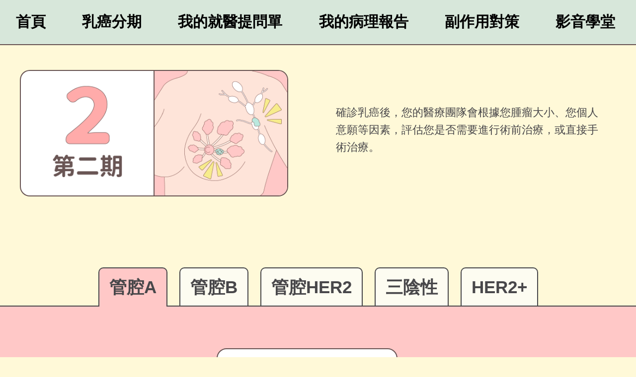

--- FILE ---
content_type: text/html; charset=UTF-8
request_url: https://breastcancer.ecancer.org.tw/stage_2/
body_size: 3514
content:

<!DOCTYPE html>
<html lang="zh-Hant-TW">

<head>
  <meta charset="UTF-8">
    <meta name="viewport" content="width=device-width, initial-scale=1.0">
    <meta http-equiv="X-UA-Compatible" content="ie=edge">
    <link rel="shortcut icon" type="image/x-icon" href="/favicon.png">
    <link rel="stylesheet" href="/css/common.css">
    <link rel="stylesheet" href="/css/style.css">
    <meta name="author" content="財團法人癌症希望基金會" />
    <meta property="og:type" content="website" />
    <meta property="og:image" content="/images/main_view.jpg" />
    <style>
      .medicine a{
        display: block;
        background: #d5e5df;
        border: 3px solid #47464a;
        padding: 25px 15px;
        box-sizing: border-box;
        border-radius: 10px;
        margin: 15px auto;
        font-size: 22px;
        color: #47464a;
        font-weight: bold;
        width: 80%;
      }
      .medicine a:hover{
        background: #ffffff;
      }    
    </style>
  <title>第二期 管腔A｜乳癌攻略</title>
  <meta name="title" content="第二期 管腔A｜乳癌攻略" />
  <meta name="description" content="確診乳癌後，您的醫療團隊會根據您腫瘤大小、您個人意願等因素，評估您是否需要進行術前治療，或直接手術治療。" />
  <meta property="og:title" content="第二期 管腔A｜乳癌攻略" />
  <meta property="og:description" content="確診乳癌後，您的醫療團隊會根據您腫瘤大小、您個人意願等因素，評估您是否需要進行術前治療，或直接手術治療。" />
</head>

<body>
  <div id="navigation">
      <ul>
        <li><a href="/">首頁</a></li>
        <li><a>乳癌分期</a>
          <ul class="sub-menu">
            <li><a href="/stage_0/">原位癌</a></li>
            <li><a href="/stage_1/">第一期</a></li>
            <li><a href="/stage_2/">第二期</a></li>
            <li><a href="/stage_3/">第三期</a></li>
            <li><a href="/stage_4/">第四期</a></li>
          </ul>
        </li>
        <li><a href="/QPL/">我的就醫提問單</a></li>
        <li><a href="/report/">我的病理報告</a></li>
        <li><a href="/side_effect/">副作用對策</a></li>
        <li><a href="/video.html">影音學堂</a></li>
      </ul>
    </div>  <div class="main_con">
    <div class="wrap">
      <div class="main_href">
        <div class="pic">
          <div class="left"><img src="/images/3_1.png" /></div>
          <div class="right"><img src="/images/3_2.png" /></div>
        </div>
        <div class="description">
          <p>確診乳癌後，您的醫療團隊會根據您腫瘤大小、您個人意願等因素，評估您是否需要進行術前治療，或直接手術治療。
          </p>
        </div>
      </div>
    </div>
    <div class="category">
      <div class="wrap">
        <div class="link">
          <a class="active" href="/stage_2/">管腔A</a>
          <a href="/stage_2_2/">管腔B</a>
          <a href="/stage_2_3/">管腔HER2</a>
          <a href="/stage_2_4/">三陰性</a>
          <a href="/stage_2_5/">HER2+</a>
        </div>
      </div>
      <div class="wrap">
        <div class="main_href">
          <div class="pic"><img src="/images/second_class_01.png"></div>
          <div class="description">
            <h3>第二期 管腔A型<div class="voice" data-voice-src="/voice/stage_2-1.mp3"></h3>
            <p>乳癌第二期是指腫瘤２-5公分，或腫瘤小於2公分併1-3顆腋下淋巴結轉移，或腫瘤大於5公分且無腋下淋巴結轉移。</p>
            <p>「管腔A型」，意指：荷爾蒙接受體ER和PR皆為陽性、HER2為陰性、Ki-67指數低。</p>
          </div>
          <div class="other_q">
            <b>何謂HER2？<div class="voice" data-voice-src="/voice/stage_2-2.mp3"></div></b>
            <p>HER2即「第二型人類表皮生長因子受體」。HER2陽性的乳癌生長快速、較容易轉移。不過別擔心，有許多針對HER2陽性腫瘤的標靶藥物可予以治療。</p>
            <b>何謂荷爾蒙受體(ER & PR)？</b>
            <p>
              乳房細胞具有雌激素受體（簡稱ER）或黃體素受體（簡稱PR）。當病人的病理報告呈現乳癌細胞ER或PR陽性時，代表癌細胞可能會因為荷爾蒙刺激更為活躍，會加速成長。在臨床治療上，常利用針對阻斷荷爾蒙路徑的策略，以抑制癌細胞的生長。
            </p>
            <b>何謂Ki-67？</b>
            <p>
              為ㄧ種細胞分裂時產生的蛋白質，通常分裂的速度越快，此蛋白質的數量會越高，代表腫瘤生長的速度越快。在臨床上的意義就是腫瘤較具侵襲性與復發轉移風險。
            </p>
          </div>
        </div>
      </div>
    </div>
    <!-- tabs -->
    <div class="treatment">
      <div class="wrap">
        <h3>治療方式</h3>
        <div class="tab-block">
          <ul class="tabs">
            <li><a>化學治療</a></li>
            <li><a>荷爾蒙治療</a></li>
            <li><a>標靶治療</a></li>
            <li><a>放射線治療</a></li>
          </ul>
        </div>
      </div>
    </div>
    <div class="treatment_con">
      <div class="wrap">
        <div class="tab-block">
          <ul class="contents">
            <li>
              <div class="treatment_list">
                <div class="pic"><img src="/images/treatment_02.png"></div>
                <div class="description">
                  <h4>化學治療<div class="voice" data-voice-src="/voice/stage_2-3.mp3"></h4>
                  <p>化學治療是一種全身性的治療，乃利用化學藥物殺死或抑制腫瘤生長，可以單獨使用或與其他治療方式併用，以殲滅癌腫瘤、降低癌症轉移或復發的風險。</p>
                  </div>
                <div class="medicine">
                  <b>化學治療藥物</b>
                  <a href='https://drug.ecancer.org.tw/23?cancer=4&type=12' target='_blank'>Cyclophosphamide (癌德星, 癌得星) Endoxan</a><a href='https://drug.ecancer.org.tw/45?cancer=4&type=12' target='_blank'>Docetaxel (剋癌易、汰杉、鈦能) Taxotere, Tyxan, Tynen (歐洲紫杉醇)</a><a href='https://drug.ecancer.org.tw/25?cancer=4&type=12' target='_blank'>Doxorubicin (艾黴素) Adriamycin (小紅莓)</a><a href='https://drug.ecancer.org.tw/46?cancer=4&type=12' target='_blank'>Epirubicin (泛艾黴素、益彼欣) Pharmorubicin, Epicin (二代小紅莓)</a><a href='https://drug.ecancer.org.tw/48?cancer=4&type=12' target='_blank'>Fluorouracil (好復) 5-FU</a><a href='https://drug.ecancer.org.tw/50?cancer=4&type=12' target='_blank'>Liposomal Doxorubicin (力得微脂體) Lipo-Dox (微脂體小紅莓)</a><a href='https://drug.ecancer.org.tw/28?cancer=4&type=12' target='_blank'>Methotrexate (盈壽求得, 滅殺除癌錠) MTX (小黃莓)</a><a href='https://drug.ecancer.org.tw/41?cancer=4&type=12' target='_blank'>Paclitaxel (輝克癒蘇、汰癌勝、癌克平) Phyxol, Taxol, Intaxel (太平洋紫杉醇)</a>                </div>
                  <p class="note_medicine">
                    ＊藥物使用的先後順序與健保給付條款有關，請與主治醫師討論；臨床試驗計畫也是您可以與醫師討論的選項。國內臨床試驗必須經過多層審核通過才能執行，且有些試驗用藥已在國外上市，安全性不需過度擔心。</p>
                </div>
            </li>
            <li>
              <div class="treatment_list">
                <div class="pic"><img src="/images/treatment_01.png"></div>
                <div class="description">
                  <h4>荷爾蒙治療<div class="voice" data-voice-src="/voice/stage_2-4.mp3"></h4>
                  <p>
                    荷爾蒙治療，又稱內分泌治療。有些乳癌細胞的生長與女性荷爾蒙有關，所以若能阻斷女性荷爾蒙的作用，便能壓抑乳癌細胞生長。若病人的乳癌細胞對雌激素受體（簡稱ER）或黃體素受體（簡稱PR）呈現陽性反應，表示女性荷爾蒙可能會刺激腫瘤生長，接受荷爾蒙治療可降低復發機會。
                  </p>
                </div>
                <div class="medicine">
                  <b>荷爾蒙藥物</b>
                  <a href='https://drug.ecancer.org.tw/54?cancer=4&type=13' target='_blank'>Anastrozole (安美達錠、安納柔) Arimidex, Anazo</a><a href='https://drug.ecancer.org.tw/55?cancer=4&type=13' target='_blank'>Exemestane (諾曼癌素) Aromasin</a><a href='https://drug.ecancer.org.tw/57?cancer=4&type=13' target='_blank'>Goserelin (諾雷德) Zoladex</a><a href='https://drug.ecancer.org.tw/59?cancer=4&type=13' target='_blank'>Letrozole (復乳納、萊諾妥、利妥柔) Femara, Letrozole, Lovizol</a><a href='https://drug.ecancer.org.tw/58?cancer=4&type=13' target='_blank'>Leuprorelin (柳菩林) Leuplin Depot</a><a href='https://drug.ecancer.org.tw/60?cancer=4&type=13' target='_blank'>Tamoxifen (泰莫西芬, 諾瓦得士) Nolvadex、TAM</a>                </div>
                <p class="note_medicine">
                  ＊藥物使用的先後順序與健保給付條款有關，請與主治醫師討論；臨床試驗計畫也是您可以與醫師討論的選項。國內臨床試驗必須經過多層審核通過才能執行，且有些試驗用藥已在國外上市，安全性不需過度擔心。</p>
              </div>
            </li>
            <li>
              <div class="treatment_list">
                <div class="pic"><img src="/images/treatment_04.png"></div>
                <div class="description">
                  <h4>標靶治療<div class="voice" data-voice-src="/voice/stage_4-21(3).mp3"></h4>
                  <p>標靶治療可阻斷調控腫瘤細胞生長繁殖的蛋白分子或訊息傳遞路徑，來抑制癌細胞生長。標把藥物治療前，部份藥物需先瞭解癌細胞的「基因表現型態」，來評估個人化的藥物選擇。</p>
                </div>
                <div class="medicine">
                  <b>標靶治療藥物</b>
                  <a href='https://drug.ecancer.org.tw/61?cancer=4&type=43' target='_blank'>Abemaciclib (捷癌寧) Verzenio</a><a href='https://drug.ecancer.org.tw/44?cancer=4&type=43' target='_blank'>Olaparib (令癌莎) Lynparza</a>                </div>
                <p class="note_medicine">
                    ＊藥物使用的先後順序與健保給付條款有關，請與主治醫師討論；臨床試驗計畫也是您可以與醫師討論的選項。國內臨床試驗必須經過多層審核通過才能執行，且有些試驗用藥已在國外上市，安全性不需過度擔心。</p>
              </div>
            </li>
            <li>
              <div class="treatment_list">
                <div class="pic"><img src="/images/treatment_03.png"></div>
                <div class="description">
                  <h4>放射線治療<div class="voice" data-voice-src="/voice/stage_2-5.mp3"></h4>
                  <p>放射線治療是利用穿透力強的高能量光子、質子或電子射線，作用於腫瘤部位以消滅癌細胞，可單獨使用或與其他治療併用。目的為殲滅癌細胞、減輕疼痛或緩解腫瘤造成的不適症狀。</p>
                </div>
              </div>
            </li>
          </ul>
          <a href="/side_effect/" class="effect_link">瞭解更多副作用及對策請按此</a>
          <div class="note">
            <p>每位病人的狀況不盡相同，可與您的醫護團隊多加討論，以打造個別化的治療計畫喔！</p>
          </div>
        </div>
      </div>
    </div>
  </div>
  <div id="footer">
      <div class="wrapper">
        <ul>
          <li><a href="/">首頁</a></li>
          <li><a href="/stage_1/">乳癌分期</a></li>
          <li><a href="/QPL/">我的就醫提問單</a></li>
          <li><a href="/report/">我的病理報告</a></li>
          <li><a href="/side_effect/">副作用對策</a></li>
          <li><a href="/video.html">影音學堂</a></li>
        </ul>
        <div class="link">
          <a href="https://www.ecancer.org.tw/" target="_blank"><img src="/images/footer_link01.png" /></a>
          <a href="https://www.bcst.org.tw/bcst_Web/index.aspx" target="_blank"><img src="/images/footer_link02.png" /></a>
          <a href="https://www.breast.org.tw/" target="_blank"><img src="/images/footer_link04.png" /></a>
        </div>
        <div class="copyright">Copyright © <a href="https://www.ecancer.org.tw/" target="_brank" style="color: black;">財團法人癌症希望基金會</a> Designed by <a href="https://chibuapp.com" target="_brank" style="color: black;">奇步應用</a></div>
      </div>
    </div>
    <div id="share">
      <a class="fb_share"><img src="/images/share_icon01.png" /></a>
      <a class="line_share"><img src="/images/share_icon02.png" /></a>
      <a class="copyurl" title="複製網址" href="javascript:;"><img src="/images/share_icon03.png" /></a>
      <a class="gotop"><img src="/images/share_icon04.png" /></a>
    </div>
    <!-- mobile-toggle -->
    <a id="mobile-toggle">
      <hr>
      行動版選單開關</a>  <script src="/js/jquery-3.5.1.min.js"></script>
    <script src="/js/jquery-ui.min.js"></script>
    <script src="/js/script.js?v5"></script></body>

</html>

--- FILE ---
content_type: text/css
request_url: https://breastcancer.ecancer.org.tw/css/common.css
body_size: 1898
content:
@charset "utf-8";

/* common css */
@import url('reset.css');

body {
    font-family: arial, "微軟正黑體";
}

/* navigation */
#navigation {
    width: 100%;
    background: #d7e7da;
    position: relative;
    border-bottom: 2px solid #695554;
    height: 89px;
}

#navigation>ul {
    display: flex;
    flex-direction: row;
    justify-content: space-around;
}

#navigation>ul>li {
    display: flex;
    position: relative;
    box-sizing: border-box;
    flex-direction: row;
    ustify-content: space-between;
    padding: 0 10px 0 0;
}

#navigation>ul>li>a {
    font-size: 30px;
    color: #000000;
    padding: 15px 0;
    position: relative;
    box-sizing: border-box;
    white-space: nowrap;
    font-weight: bold;
    display: flex;
    align-items: center;
}

#navigation>ul>li>a::before {
    content: "";
    width: 65px;
    height: 58px;
    margin: 0 5px 0 0;
    display: inline-block;
}

#navigation>ul>li:nth-child(1)>a::before {
    background: url(../images/nav_icon01.png);
    background-size: 100% auto;
}

#navigation>ul>li:nth-child(2)>a::before {
    background: url(../images/nav_icon02.png);
    background-size: 100% auto;
}

#navigation>ul>li:nth-child(3)>a::before {
    background: url(../images/nav_icon03.png);
    background-size: 100% auto;
}

#navigation>ul>li:nth-child(4)>a::before {
    background: url(../images/nav_icon04.png);
    background-size: 100% auto;
}

#navigation>ul>li:nth-child(5)>a::before {
    background: url(../images/nav_icon05.png);
    background-size: 100% auto;
}

#navigation>ul>li:nth-child(6)>a::before {
    background: url(../images/nav_icon06.png);
    background-size: 100% auto;
}

#navigation>ul>li:hover>a {
    color: #e56b6a;
}

#navigation .sub-menu {
    position: absolute;
    background: #ffffff;
    top: 89px;
    left: 50%;
    margin-left: -100px;
    display: none;
    z-index: 2;
    border: 2px solid #48474a;
}

#navigation .sub-menu li {
    border-bottom: 2px solid #48474a;
}

#navigation .sub-menu li:last-child {
    border-bottom: 0;
}

#navigation .sub-menu li a {
    font-size: 24px;
    font-weight: bold;
    color: #695554;
    line-height: 25px;
    padding: 15px 15px;
    display: block;
    text-align: center;
    white-space: nowrap;
    min-width: 200px;
}

#navigation .sub-menu li:hover {
    background: #ffdbdb;
}

/* mobile */
#mobile {
    position: fixed;
    left: 0;
    top: 0;
    width: 100%;
    height: 100%;
    overflow: auto;
    transition: all .3s;
    z-index: 9;
    transform: translate(-100%, 0px);
}

#mobile.active {
    transform: translate(0px, 0px);
}

#mobile .wrap {
    width: 100%;
    min-height: 100%;
    background: #d7e8db;
    z-index: 4;
    padding: 80px 0 0 0;
    box-sizing: border-box;

}

#mobile.active .wrap {}


#mobile .wrap .navigation {
    display: block;
    overflow: hidden;
}

#mobile .wrap .navigation>ul>li {
    border-bottom: 1px solid #48474a;
}

#mobile .wrap .navigation ul li a {
    font-size: 22px;
    color: #242424;
    line-height: 60px;
    padding: 0 25px 0 65px;
    box-sizing: border-box;
    width: 100%;
    position: relative;
    display: block;
    font-weight: bold;
}

#mobile .wrap .navigation>ul>li>a::before {
    content: "";
    width: 50px;
    height: 37px;
    margin: 0 auto 15px auto;
    position: absolute;
    left: 10px;
    top: 8px;
}

#mobile .wrap .navigation ul li:nth-child(1)>a::before {
    background: url(../images/nav_icon01.png);
    background-size: 100% auto;
}

#mobile .wrap .navigation ul li:nth-child(2)>a::before {
    background: url(../images/nav_icon02.png);
    background-size: 100% auto;
}

#mobile .wrap .navigation ul li:nth-child(3)>a::before {
    background: url(../images/nav_icon03.png);
    background-size: 100% auto;
}

#mobile .wrap .navigation ul li:nth-child(4)>a::before {
    background: url(../images/nav_icon04.png);
    background-size: 100% auto;
}

#mobile .wrap .navigation ul li:nth-child(5)>a::before {
    background: url(../images/nav_icon05.png);
    background-size: 100% auto;
}

#mobile .wrap .navigation ul li:nth-child(6)>a::before {
    background: url(../images/nav_icon06.png);
    background-size: 100% auto;
}

#mobile .wrap .navigation ul li:nth-child(7)>a::before {
    background: url(../images/nav_icon07.png);
    background-size: 100% auto;
}

#mobile .wrap .navigation ul li.sub>a:after {
    display: block;
    content: "";
    background: url("../images/menu_arrow.png");
    width: 20px;
    height: 11px;
    position: absolute;
    right: 30px;
    top: 30px;
}

#mobile .wrap .navigation .sub-menu {
    background: #ffffff;
    display: none;
}

#mobile .wrap .navigation .sub-menu a {
    display: block;
    line-height: 60px;
    padding: 0 25px;
    box-sizing: border-box;
    color: #46957c;
    border-bottom: 1px solid #48474a;
}

#mobile .wrap .navigation .sub-menu a:hover {
    background: #ebf5b9;

}

/* mobile-toggle */

#mobile-toggle {
    text-indent: -9999px;
    display: none;
    width: 40px;
    margin: 15px 10px 0 0;
    position: fixed;
    cursor: pointer;
    z-index: 12;
    right: 8px;
    top: 0;
    height: 52px;
}

#mobile-toggle::before,
#mobile-toggle hr,
#mobile-toggle::after {
    content: "";
    position: absolute;
    display: block;
    width: 40px;
    height: 5px;
    margin: 0;
    background: #FFF;
    border: 2px solid #695554;
    transition: all .3s;
}

#mobile-toggle::before {
    top: 0px;
}

#mobile-toggle hr {
    top: 12px;
}

#mobile-toggle::after {
    top: 24px;
}

#mobile-toggle.active::before {
    top: 15px;
    transform: rotate(45deg);
}

#mobile-toggle.active hr {
    opacity: 0;
}

#mobile-toggle.active::after {
    top: 15px;
    transform: rotate(-45deg);
}

#footer {
    background: #ffffff;
    padding: 15px 0;
    position: relative;
}

#footer .wrapper {
    max-width: 1200px;
    margin: 0 auto;
    text-align: center;
}

#footer ul {
    display: flex;
    flex-direction: row;
    justify-content: space-around;
    margin: 15px 0;
}

#footer ul li a {
    font-size: 22px;
    color: #000000;
}

#footer ul li a:hover {
    color: #426a32;
}

#footer .link {
    display: flex;
    flex-direction: row;
    flex-wrap: wrap;
    justify-content: center;
    margin: 30px 0 0 0;
    align-items: center;
}

#footer .link a {
    margin: 0 3%;
}

#footer .link a:hover {
    opacity: 0.8;
}

#footer .copyright {
    margin: 20px 0 0 0;
    font-size: 14px;
    color: #000000;
}

#footer .app {
    display: flex;
    line-height: 42px;
    font-size: 18px;
    color: #000;
    font-weight: bold;
}

#footer .app img {
    width: 42px;
    height: 42px;
    margin: 0 5px 0 0;
}

#share {
    position: fixed;
    left: 10px;
    top: 20%;
    transform: translate(0, 300px);
    opacity: 0;
    transition: .4s all;
    z-index: 2;
}

#share.in {
    transform: translate(0, 0);
    opacity: 1;
}

#share a {
    border: 2px solid #48474a;
    border-radius: 5px;
    display: block;
    margin: 0 0 10px 0;
    padding: 3px 2px 2px 2px;
    cursor: pointer;
}

#share a:nth-child(1) {
    background: #94c0f1;
}

#share a:nth-child(2) {
    background: #4caf50;
}

#share a:nth-child(3) {
    background: #ebb887;
}

#share a:nth-child(4) {
    background: #bfc1c0;
}

#share .app {
    display: none;
}

#app {
    background: #d7e7da;
    border: 2px solid #48474a;
    border-radius: 5px;
    position: fixed;
    right: -5px;
    top: 45%;
    -webkit-writing-mode: vertical-lr;
    writing-mode: vertical-lr;
    font-size: 20px;
    width: 65px;
    box-sizing: border-box;
    font-weight: bold;
    z-index: 2;

}

#app a {
    display: block;
    color: #595744;
    padding: 55px 0 20px 20px;
    width: 100%;
}

#app::before {
    position: absolute;
    width: 33px;
    height: 33px;
    background: url(../images/left_app.png);
    content: "";
    top: 15px;
    left: 15px;
}


/* RWD */
@media screen and (max-width: 1300px) {
    #navigation>ul>li>a {
        line-height: 58px;
    }

    #navigation>ul>li>a::before {
        display: none;
    }
}

@media screen and (max-width: 1000px) {
    #banner {
        padding: 50px 0 0 0;
    }

    #container {
        padding: 60px 0 0 0;
    }

    #header {
        position: fixed;
    }

    #header .logo {
        margin: 15px 0 5px 10px;
    }

    #navigation {
        position: fixed;
        height: 50px;
        top: 0;
        z-index: 3;
        border-bottom: 2px solid #695554;
        background: #d7e7da;
        padding: 15px 0 0 0;
    }

    #navigation ul {
        display: none;
    }

    #mobile-toggle {
        display: block;
    }

    #footer .wrapper {
        padding: 0 15px;
        box-sizing: border-box;
    }
}

@media screen and (max-width: 900px) {
    #footer .wrapper {
        flex-wrap: wrap;
    }

    #footer .link {
        width: 100%;
        text-align: center;
        justify-content: center;
    }

    #footer .copyright {
        width: 100%;
        margin: 10px 0 0 0;
        text-align: center;
    }

    #footer ul {
        display: flex;
        flex-direction: row;
        justify-content: center;
        margin: 15px 0;
        flex-wrap: wrap;
    }

    #footer li {
        margin: 0 0 15px 0;
    }

    #footer ul li a {
        font-size: 18px;
        margin: 0 8px;
    }
}

@media screen and (max-width: 640px) {
    #header .logo {
        margin: 20px 0 5px 10px;
    }

    #header:after {
        background: url(../images/top_bg.png) no-repeat 40% bottom;
        height: 45px;
        background-size: 1920px 100%;
    }

    #footer {
        padding: 15px 0 80px 0;
    }

    #footer ul li {
        padding: 0 10px;
    }

    #footer ul li a {
        font-size: 16px;
    }

    #footer .link a {
        margin: 10px 0;
    }

    #share {
        bottom: 0;
        left: auto;
        top: auto;
        width: 100%;
        background: #ffffff;
        border-top: 2px solid #695554;
        display: flex;
        padding: 12px 15px;
        box-sizing: border-box;
    }

    #share a {
        width: 24px;
        height: 24px;
        text-align: center;
        margin: 0 10px 0 0;
    }

    #share a img {
        width: 25px;
        height: auto;
    }

    #share .app {
        width: auto;
        border: 0;
        position: absolute;
        font-size: 16px;
        color: #595744;
        padding: 0 0 0 40px;
        line-height: 33px;
        font-weight: bold;
        right: 15px;
        top: 12px;
        display: block;
    }

    #share .app:before {
        width: 33px;
        height: 33px;
        background: url(../images/left_app.png);
        background-size: 100% auto;
        content: "";
        position: absolute;
        top: 0;
        left: 0;
    }

    #app {
        display: none;
    }
}

--- FILE ---
content_type: text/css
request_url: https://breastcancer.ecancer.org.tw/css/style.css
body_size: 3590
content:
@charset "utf-8";

body {
    background: #fff9d8;
}

.voice {
    width: 35px;
    height: 35px;
    background: url(../images/voice.png);
    background-size: 100% auto;
    display: inline-block;
    margin: 0 10px;
    vertical-align: -8px;
}

.wrap {
    max-width: 1200px;
    margin: 0 auto;
}

h2 {
    font-size: 40px;
    font-weight: bold;
    color: #48474a;
    text-align: center;
    width: 100%;
    padding: 20px 10px;
    box-sizing: border-box;
    margin: 30px 0 0 0;
}

h3 {
    color: #48474a;
    font-size: 35px;
    font-weight: bold;
    margin: 0 auto 30px auto;
    border: 2px solid #695554;
    background: #ffffff;
    border-radius: 20px;
    display: inline-block;
    padding: 20px 30px;
    box-sizing: border-box;
}

p {
    font-size: 22px;
    line-height: 35px;
    margin: 0 0 15px 0;
    color: #48474a;
}

.main_con {}

.main_con .main_href {
    display: flex;
    flex-wrap: wrap;
    align-items: center;
    flex-direction: row;
    padding: 50px 0 220px 0;
}
.main_con .main_href .pic {
    width: 45%;
    margin: 0 5% 0 0;
    display: flex;
}
.main_con .main_href .pic img {
    width: 100%;
    height: auto;
    display: block;
}
.main_con .main_href .pic .left {
    width: 50%;
    text-align: center;
    border: 2px solid #695554;
    display: flex;
    align-items: center;
    border-right: 1px solid #695554;
    border-radius: 20px 0 0 20px;
    background: #ffffff;
}

.main_con .main_href .pic .left img {
    max-width: 100%;
    height: auto;
    margin: 0 auto;
}

.main_con .main_href .pic .right {
    width: 50%;
    border: 2px solid #695554;
    border-left: 1px solid #695554;
    border-radius: 0 20px 20px 0;
    overflow: hidden;
}

.main_con .main_href .pic .right img {
    width: 100%;
    height: auto;
    display: block;
}

.main_con .main_href .description {
    padding: 3%;
    box-sizing: border-box;
    width: 50%;
}

.category .main_con .main_href {
    display: flex;
    flex-wrap: wrap;
    align-items: center;
    flex-direction: row;
    margin: 50px 0 0 0;
}
.main_con .main_href .other_q{
    padding: 40px 0 30px 0;
    border-top: 1px solid #48474a;
}
.main_con .main_href .other_q b{
    display: block;
    text-align: center;
    width: 100%;
    margin: 0 0 15px 0;
}


.category {
    background: #ffc8c7;
    border-top: 2px solid #48474a;
    margin: 0 0 50px 0;
}

.category .link {
    width: 100%;
    display: flex;
    justify-content: center;
    margin: -79px 0 0 0;
}
.category .stage_4_link {
    margin: -114px 0 0 0;
}

.category .link a {
    margin: 0 1%;
    border: 2px solid #47464a;
    border-bottom: 0;
    border-radius: 10px 10px 0 0;
    background: #fdfcf1;
    box-sizing: border-box;
    padding: 20px;
    box-sizing: border-box;
    font-size: 35px;
    font-weight: bold;
    color: #48474a;
    text-align: center;
    display: block;
}

.category .link a.active {
    margin: 0 1% -2px 1%;
    background: #ffc8c7;
}

.category .main_href .pic {
    width: 25%;
}

.category .main_href img {
    width: 100%;
    height: auto;
}

.category .main_href .description {
    width: 70%;
}
.category .main_href .description p {
    font-weight: bold;
    font-size: 25px;
}

.tab_box {
    margin: 30px 0 10px 0;
}

.tab_box span {
    font-size: 22px;
    margin: 10px 0;
    display: block;
    text-align: right;
}

.tab-block .tabs {
    display: flex;
    justify-content: center;
    margin: 30px auto 0 auto;
    position: relative;
    z-index: 1;
    align-items: stretch;
}

.tab-block .tabs li {
    margin: 0 1%;
    border: 2px solid #47464a;
    border-bottom: 0;
    border-radius: 10px 10px 0 0;
    background: #fdfcf1;
    box-sizing: border-box;
    padding: 0 10px;
}

.tab-block .tabs li a {
    padding: 20px;
    box-sizing: border-box;
    font-size: 35px;
    font-weight: bold;
    color: #48474a;
    text-align: center;
    display: block;
}

.tab-block .tabs li.active {
    background: #fee4d9;
    margin: 0 0 -2px 0;

}

.tab-block .tabs li.active a {
    
}

.treatment {
    margin: -280px 0 0 0;
}

.treatment h3 {
    width: 300px;
    margin: 0 auto;
    text-align: center;
    display: block;
}

.treatment_con {
    border-top: 2px solid #47464a;
    padding: 25px 0 100px 0;
    background: #fee4d9;
}

.treatment_con .tab-block .contents>li {
    display: none;
}

.treatment_list {
    display: flex;
    flex-direction: row;
    flex-wrap: wrap;
    margin: 15px 0;
    align-items: flex-start;
}

.treatment_list .pic {
    border: 2px solid #695554;
    border-radius: 20px;
    overflow: hidden;
    width: 30%;
    box-sizing: border-box;
}

.treatment_list .pic img {
    width: 100%;
    height: auto;
}

.treatment_list .description {
    width: 70%;
    padding: 0 0 0 3%;
    box-sizing: border-box;
}

.treatment_list .description h4 {
    font-size: 35px;
    font-weight: bold;
    margin: 10px 0 20px 0;
}
.open_box{
    margin: 30px 0 30px 0;
}
.open_box li a{
    border: 2px solid #47464a;
    padding: 20px 50px 20px 10px;
    font-size: 20px;
    text-align: center;
    background: #d5e5df;
    display: block;
    margin: -2px 0 0 0;
    position: relative;
    box-sizing: border-box;
    line-height: 25px;
}
.open_box li div{
    border: 2px solid #47464a;
    padding: 20px 10px;
    font-size: 20px;
    background: #f4f9f7;
    display: none;
    margin: -2px 0 0 0;
}
.open_box li div p{
    margin: 0 0 10px 0;
}
.open_box li div p span{
    text-decoration: underline;
}
.open_box li:first-child a{
    border-radius: 10px 10px 0 0;
}
.open_box li:last-child div{
    border-radius: 0 0 10px 10px;
}
.open_box li:last-child a{
    border-radius: 0 0 10px 10px;
}
.open_box li:last-child a.border{
    border-radius: 0;
}
.open_box li a::after {
    content: "";
    background: url(../images/open_icon.png);
    width: 31px;
    height: 28px;
    position: absolute;
    top:15px;
    right:20px;
}

.side_effect {
    display: flex;
    flex-wrap: wrap;
}

.side_effect p {
    font-size: 22px;
    color: #2e542e;
    width: 100%;
    font-weight: bold;
}

.side_effect ul {
    margin: 0 20px 0 20px;
    list-style: disc;
}

.side_effect li {
    font-size: 22px;
    color: #48474a;
    line-height: 35px;
}

.medicine {
    width: 100%;
}
.note_medicine{
    font-size: 16px;
    line-height: 25px;
}

b {
    font-size: 30px;
    color: #48474a;
    display: block;
    text-align: center;
    margin: 15px 0 0 0;
}

.tab_sty_01 {
    width: 100%;
    border-radius: 10px;
    border: 2px solid #47464a;
    border-collapse: collapse;
    border-style: hidden;
    box-shadow: 0 0 0 2px #47464a;
    background: #fff;
}

.tab_sty_01 th {
    border: 2px solid #47464a;
}

.tab_sty_01 td {
    border: 2px solid #47464a;
    padding: 20px 10px;
    font-size: 20px;
    text-align: center;
    vertical-align: top;
}

.medicine .tab_sty_01 {
    margin: 30px 0 30px 0;
    background: #d5e5df;
}

.medicine .tab_sty_01 thead td {
    background: #ffffff;
    border-radius: 10px;
}

.medicine p {
    margin: 30px 0 0 0;
}

.treatment_con .note {
    border: 2px solid #695554;
    background: #ffffff;
    border-radius: 20px;
    padding: 20px 30px;
    text-align: center;
    margin: 30px 0 0 0;
    box-sizing: border-box;
}

.treatment_con  a.effect_link {
    color: #920c0c;
    font-size: 22px;
    text-decoration: underline;
    display: block;
    text-align: center;
    margin: 20px 0 0 0;
}
.treatment_con  a.effect_link:hover {
    color: #8e4040;
}

.plus {
    justify-content: space-around;
}

.plus .description {
    border-radius: 10px;
    border-left: 2px solid #47464a;
    width: 45%;
}

.plus .plus_icon {
    width: 41px;
    height: 41px;
    background: url(../images/plus.png);
    margin: 20% 0 0 0;
}

.operate {
    display: flex;
    justify-content: center;
}

.operate a {
    width: 28%;
    margin: 1%;
    border: 2px solid #8c8c8c;
    color: #8c8c8c;
    font-size: 35px;
    font-weight: bold;
    background: #ffffff;
    padding: 20px 10px;
    border-radius: 10px;
    box-sizing: border-box;
    text-align: center;
    display: flex;
    justify-content: center;
    align-items: center;
}

.operate a::before {
    content: "";
    width: 24px;
    height: 28px;
    background: url(../images/arrow.png);
    margin: 3px 10px 0 0;
    opacity: 0.6;
    flex-shrink: 0;

}

.operate a.active,
.operate a:hover {
    background: #fff48d;
    border: 2px solid #47464a;
    color: #47464a;
}

.operate a.active::before,
.operate a:hover::before {
    opacity: 1;
}

.wrap.QPL {
    padding-bottom: 100px;
}

.QPL .main_href .pic {
    background: none;
    border: 0;
    width: 30%;
}

.QPL .main_href .description {
    width: 65%;
}

.QPL .main_href .description img {
    max-width: 100%;
    height: auto;
    margin: 0 0 25px 0;
}

.QPL .btn {
    padding: 20px 10px;
    background: #fff48d;
    border: 2px solid #47464a;
    color: #47464a;
    font-size: 35px;
    font-weight: bold;
    text-align: center;
    margin: 20px auto;
    border-radius: 10px;
    display: block;
    width: 50%;
}
.main_con .QPL .main_href{
    padding: 50px 0 0px 0;
}

.QPL .mobile {
    display: none;
}

.QPL_from {
    max-width: 768px;
    margin: 0 auto 100px auto;
    padding: 0 3%;
    box-sizing: border-box;
}

.QPL_from img {
    width: 100%;
    height: auto;
}

.QPL_from .note_txt {
    font-size: 30px;
    color: #48474a;
}

.QPL_from .note {
    font-size: 20px;
    text-align: center;
    color: #426a32;
}
.QPL_from h2{
    font-size: 35px;
    padding: 20px 10px 0 10px;
}

.QPL_from dl {
    display: flex;
    flex-wrap: wrap;
    margin: 15px auto;
    max-width: 800px;
    width: 100%;
}

.QPL_from dl.first {
    border-bottom: 1px solid #426a32;
}

.QPL_from dl.href dt {
    width: 50%;
}

.QPL_from dl.href dd {
    width: 50%;
}

.QPL_from dl dt {
    font-size: 25px;
    font-weight: bold;
    color: #426a32;
    padding: 15px 10px;
    box-sizing: border-box;
    line-height: 30px;
    width: 100%;
}

.QPL_from dl dd {
    padding: 15px 10px;
    box-sizing: border-box;
    width: 100%;
}

.QPL_from dl p {
    width: 100%;
    color: #426a32;
}

.QPL_from input,
.QPL_from select,
.QPL_from textarea {
    display: inline-block;
    height: 45px;
    padding: 10px 15px;
    font-size: 25px;
    color: #426a32;
    border: 1px solid #d1d1d1;
    box-sizing: border-box;
    background: #fff;
}

.QPL_from .select {
    position: relative;
    width: 100%;
    max-width: 350px;
    margin: 0 auto;
}

.QPL_from .select select {
    width: 100%;
    padding-right: 25px;
}

.QPL_from .select::after {
    content: "";
    position: absolute;
    right: 15px;
    top: 20px;
    display: block;
    width: 0;
    height: 0;
    border-style: solid;
    border-width: 6px 3px 0 3px;
    border-color: #426a32 transparent transparent transparent;
}

.QPL_from .check {
    width: 100%;
    display: flex;
    flex-direction: row;
    flex-wrap: wrap;
}

.QPL_from .check li {
    width: 50%;
    font-size: 25px;
    color: #426a32;
    margin: 0 0 25px 0;
    line-height: 30px;
    display: flex;
    align-items: center;
}

.cherk_wrap {
    display: flex;
    justify-content: flex-start;
    flex-wrap: wrap;
}

.cherk_wrap label {
    padding: 0;
    cursor: pointer;
    border: 1px solid #426a32;
    border-radius: 10px;
    font-size: 22px;
    font-weight: bold;
    padding: 15px 0;
    width: 48%;
    margin: 1%;
    text-align: center;
    color: #426a32;
    height: 53px;
    box-sizing: border-box;
}

.cherk_wrap input[type="checkbox"] {
    display: none;
}

.cherk_wrap input[type="checkbox"]+span::before {}

.cherk_wrap input[type="checkbox"]:checked+span::before {
    background: url(../images/check_icon.png) no-repeat left top;
    width: 18px;
    height: 18px;
    content: "";
    display: inline-block;
    margin: 0 5px 0 0;
    vertical-align: -3px;
    background-size: 100% auto;
}

.sty_1 {
    background: #f7ece2;
}

.sty_2 {
    background: #f7ecb0;
}

.sty_3 {
    background: #f0f5c8;
}

.sty_4 {
    background: #ffe3df;
}

.QPL_from .next {
    padding: 20px 10px;
    background: #ffffff;
    border: 2px solid #47464a;
    color: #47464a;
    font-size: 35px;
    font-weight: bold;
    text-align: center;
    margin: 20px auto;
    border-radius: 10px;
    display: block;
    width: 50%;
}

.QPL_from .check_title {
    font-size: 25px;
    color: #426a32;
    text-align: center;
    margin: 20px 0;
    font-weight: bold;
}

.QPL_from .check_title2 {
    font-size: 25px;
    color: #426a32;
    text-align: center;
    margin: 20px 0;
    font-weight: bold;
}

.QPL_from .check_title::before {
    background: url(../images/check_icon.png) no-repeat left top;
    width: 24px;
    height: 24px;
    content: "";
    display: inline-block;
    margin: 0 5px 0 0;
    vertical-align: -3px;
}

.cherk_box {
    width: 90%;
    border: 2px solid #47464a;
    border-radius: 10px;
    margin: 3% auto;
    padding: 5%;
    box-sizing: border-box;
}

.cherk_box b {
    text-align: center;
    font-size: 35px;
    color: #47464a;
    display: block;
    margin: 10px 0 0 0;
}

.cherk_box label {
    font-size: 25px;
    color: #426a32;
    border-bottom: 2px dotted #535353;
    padding: 0 0 10px 0;
    width: 100%;
    margin: 25px 0;
    display: flex;
    font-weight: bold;
    line-height: 30px;
}

.cherk_box input[type="checkbox"] {
    width: 25px;
    height: 25px;
    flex-shrink: 0;
    margin: 3px 10px 0 0;
}

.QPL_from ul {
    list-style-type: decimal;
    padding: 0 0 0 25px;
}

.QPL_from ul li {
    font-size: 25px;
    color: #426a32;
    border-bottom: 2px dotted #535353;
    padding: 0 0 10px 0;
    width: 100%;
    margin: 25px 0;
    font-weight: bold;
    line-height: 30px;
}

.QPL_from textarea {
    width: 90%;
    border: 2px solid #47464a;
    border-radius: 10px;
    margin: 3% auto;
    padding: 5%;
    box-sizing: border-box;
    display: block;
    height: 300px;
}

.btn_grp {
    display: flex;
    justify-content: space-between;
}

.btn_grp a {
    padding: 20px 10px;
    background: #ffffff;
    border: 2px solid #47464a;
    color: #47464a;
    font-size: 35px;
    font-weight: bold;
    text-align: center;
    margin: 20px auto;
    border-radius: 10px;
    display: block;
    width: 40%;
}

/* video */
.video {
    padding: 0 0 50px 0;
    margin: 0 auto 100px auto;
}

.video h3 {
    margin: 30px 0 10px 0;
    background: none;
    border: 0;
    display: block;
    text-align: center;
}

.video ul {
    display: flex;
    flex-direction: row;
    flex-wrap: wrap;
}

.video ul li {
    width: 50%;
    padding: 20px;
    box-sizing: border-box;
}

.video ul li a {
    display: block;
    transition: all .3s;
    position: relative;
}

.video ul li a:after {
    content: "";
    position: absolute;
    width: 100%;
    height: 100%;
    background: #3dc49f;
    top: 0;
    left: 0;
}

.video ul li a img {
    width: 100%;
    height: auto;
    transition: all .3s;
    position: relative;
    z-index: 1;
    display: block;
}

.video ul li a:hover img {
    opacity: 0.6;
}

.video ul li a:before {
    content: "";
    position: absolute;
    width: 68px;
    height: 68px;
    background-image: url(../images/video_icon.png);
    top: 50%;
    left: 50%;
    margin-top: -34px;
    margin-left: -34px;
    opacity: 0;
    z-index: 2;
    transition: all .5s;
}

.video ul li a:hover:before {
    opacity: 1;
}

.video ul li .video_title {
    font-size: 22px;
    color: #426a32;
    font-weight: bold;
    margin: 10px 0 10px 0;
}

.video ul li p {
    font-size: 16px;
    color: #8c8c8c;
}

.side_effect_page {
    margin: 0 auto 100px auto;
}

.side_effect_page .link {
    display: flex;
    flex-direction: row;
    flex-wrap: wrap;
    justify-content: center;
    margin: 20px 0;
}

.side_effect_page .link li {
    width: 32%;
    margin: 0.5%;
    cursor: pointer;
}

.side_effect_page .link li:hover img {
    opacity: 0.8;
}

.side_effect_page .link li img {
    width: 100%;
    height: auto;
}

.side_effect_page .con {
    border-bottom: 2px solid #48474a;
    padding: 30px 0 30px 0;
}
.side_effect_page .con h3{
    background: none;
    border: none;
    width: 100%;
    display: block;
    text-align: center;
}
.side_effect_page .con a {
    color: #920c0c;
}

.side_effect_page .con dl {
    display: flex;
    flex-direction: row;
    margin: 25px 0;
    box-sizing: border-box;
}

.side_effect_page .con dl dt {
    width: 30%;
    box-sizing: border-box;
    text-align: center;
    font-weight: bold;
}

.side_effect_page .con dl dt span {
    font-size: 25px;
    color: #000;
    background: #fee4d9;
    border: 2px solid #695554;
    border-radius: 20px;
    padding: 15px;
    width: 100%;
    display: block;
    box-sizing: border-box;
}

.side_effect_page .con dl dd {
    width: 70%;
    font-size: 22px;
    padding: 0 0 0 25px;
    box-sizing: border-box;
    line-height: 30px;
}
.report{
    padding: 0 0 50px 0;
}
.report p{
    text-align: center;
    margin: 25px 0;
}
.report dl{
    width: 100%;
    border-bottom: 2px dashed #898989;
    padding-bottom: 20px ;
    margin-bottom: 40px ;
}
.report dl dt{
    text-align: center;
    font-size: 30px;
    font-weight: bold;
    color: #48474a;
    margin: 60px 0 0 0;
}
.report dl dd{
    margin: 25px 0;
}
.report dl .radio_box{
    display: flex;
    justify-content:center;
    flex-direction: row ;
    flex-wrap: wrap;
}
.report dl .radio_box label{
    padding: 0;
    cursor: pointer;
    margin: 0 20px 20px 0;
    min-width: 100px;
}
.radio_box input[type=radio] {
    display: none;
}
.radio_box input[type=radio]+span {
    display: inline-block;
    background-color: #ffffff;
    padding: 10px;
    user-select: none;
    width: 100%;
    box-sizing: border-box;
    text-align: center;
    font-size: 20px;
    font-weight: bold;
    color: #426a32;
    line-height: 35px;
    border-radius: 20px;
    border: 2px solid #47464a;
}

.radio_box input[type=radio]:checked+span {
    color: #000000;
    background-color: #ffabaa;
}
.report .next {
    padding: 20px 10px;
    background: #ffffff;
    border: 2px solid #426a32;
    color: #426a32;
    font-size: 35px;
    font-weight: bold;
    text-align: center;
    margin: 100px auto 50px auto;
    border-radius: 10px;
    display: block;
    width: 30%;
}
.report img{
    max-width: 100%;
    height: auto;
    display: block;
    margin: 20px auto -2.1% auto;
}
.report .result{
    background: #d7e8db;
    border-radius: 20px;
    padding: 5% 3%;
    border: 2px solid #815e56;
}
.report .result table{
    width: 70%;
    margin: 0 auto;
}
.report .result table thead tr{
    border-bottom: 2px dashed #535353;
}
.report .result table td{
    font-size: 30px;
    font-weight: bold;
    color: #48474a;
    padding: 15px 0;
}
.report .result table .left{
    text-align: left;
}
.report .result table .right{
    text-align: right;
    font-size: 25px;
}
.app{

}
.app .pic{
    display: flex;
    flex-direction: row;
    justify-content:center;
    width: 100%;
}
.app div{
    margin:0 2%;
}
.app .pic img{
    max-width: 100%;
    height: auto;
}
.app .text{
    display: flex;
    flex-direction: row;
    flex-wrap: wrap;
    border-top: 2px solid #897c7c;
    padding: 40px 0;
    margin: 50px 0;
}
.app .text li{
    width: 33.3%;
    padding: 10px 15px;
    box-sizing: border-box;
}
.app .text li b{
    font-size: 40px;
    color: #48474a;
    display: block;
    text-align: center;
    margin: 20px 0 15px 0;
}
.app .link{
    display: flex;
}
.app .link .btn {
    padding: 20px 10px;
    background: #fff48d;
    border: 2px solid #47464a;
    color: #47464a;
    font-size: 35px;
    font-weight: bold;
    text-align: center;
    border-radius: 10px;
    display: block;
    width: 48%;
    margin: 30px 1%;
}

/* RWD */
@media screen and (max-width: 1200px) {
    .wrap {
        padding: 0 15px;
        box-sizing: border-box;
    }
}

@media screen and (max-width: 1000px) {
    .main_con {
        margin: 100px 0 0 0;
    }
    .main_con .main_href {
        padding: 20px 0 20px 0;
    }

    .category .main_href {
        padding: 50px 0 220px 0;
    }

    .category .link {
        flex-wrap: wrap;
        margin: 20px 0 0 0;
    }

    .category .link a {
        border-radius: 10px;
        border-bottom: 2px solid #47464a;
        margin: 1%;
    }

    .category .link a.active {
        margin: 1%;
    }

    .operate a {
        font-size: 25px;
    }
    .report img {
        margin: 20px auto -3.2% auto;
    }
}

@media screen and (max-width: 768px) {
    .tab-block .tabs li a {
        font-size: 20px;
        padding: 20px 0;
    }

    .QPL .desktop {
        display: none;
    }

    .QPL .mobile {
        display: block;
    }
    .app .text li{
        width: 100%;
    }
}

@media screen and (max-width: 640px) {

    .main_con .main_href .pic {
        width: 100%;
        margin: 0;
    }

    .main_con .main_href .pic img {
        width: 50%;
        margin: 0 auto;
    }

    .main_con .main_href .description {
        width: 100%;
    }

    .tab-block .tabs li a {
        font-size: 18px;
    }
    .treatment h3{
        width: 100%;
    }
    .treatment_list{
        flex-direction:column;
    }

    .treatment_list .pic {
        width: 80%;
        margin: 0 auto 20px auto;
    }
    .treatment_list .description h4{
        text-align: center;
    }

    .treatment_list .description {
        width: 100%;
    }

    .plus .description {
        border-radius: 10px;
        border-top: 2px solid #47464a;
        ;
    }

    .plus .plus_icon {
        margin: 10px 0;
    }

    .operate a::before {
        display: none;
    }

    .QPL .main_href .pic img {
        display: none;
    }

    .QPL_from .note_txt {
        text-align: center;
    }

    .QPL_from dl.href dt {
        width: 100%;
        text-align: center;
    }

    .QPL_from dl.href dd {
        width: 100%;
    }

    .cherk_wrap label {
        font-size: 18px;
    }

    .video ul li {
        width: 100%;
    }

    .side_effect_page .link li {
        width: 98%;
    }

    .side_effect_page .con dl {
        flex-direction: column;
    }

    .side_effect_page .con dl dt {
        width: 100%;
        margin: 10px 0 20px 0;
    }

    .side_effect_page .con dl dt span {
        width: 80%;
        margin: 0 auto;
    }

    .side_effect_page .con dl dd {
        width: 100%;
        padding: 0;
    }
    .category .link a{
        font-size: 20px;
    }
    h3{
        text-align: center;
        font-size: 28px;
        width: 100%;
    }
    .app .link{
        display: flex;
        flex-direction:column;
        justify-content:center;
    }
    .app .link .btn{
        width: 80%;
        margin: 20px auto;
    }
    .tab_sty_01 td{
        font-size: 16px;
    }
    
}

--- FILE ---
content_type: text/css
request_url: https://breastcancer.ecancer.org.tw/css/reset.css
body_size: 641
content:
html, body, div, span, applet, object, iframe, 
h1, h2, h3, h4, h5, h6, p, 
blockquote, pre, a, abbr, acronym, address, big, 
cite, code, del, dfn, em, img, ins, kbd, q, s, samp, 
small, strike, strong, sub, sup, tt, var, b, u, i, center, 
dl, dt, dd, ol, ul, li, fieldset, form, label, legend, 
table, caption, tbody, tfoot, thead, tr, th, td, 
article, aside, canvas, details, embed, figure, figcaption, 
footer, header, hgroup, menu, nav, output, ruby, section, 
summary, time, mark, audio, video {
	margin: 0;
	padding: 0;
	-webkit-text-size-adjust: none;
}

article, aside, details, figcaption, figure, 
footer, header, hgroup, menu, nav, section {
	display: block;
}

/* disable mobile tap opacity background */
html,
body {
	-webkit-tap-highlight-color: rgba(0, 0, 0, 0);
}

body {
	font-size: 100%;
	line-height: 1;
}

table {
	border-collapse: collapse;
	border-spacing: 0;
}

th {
	font-weight: normal;
	text-align: left;
}

em {
	font-style: normal;
}

img {
	border: 0;
}

ol, ul {
	list-style: none;
}

a {
	outline: none;
	text-decoration: none;
	cursor: pointer;
}

input, select, textarea, button {
	margin: 0;
	outline: none;
	border-radius: 0;
	font-family: arial, "微軟正黑體";
	line-height: 1;
}

/* remove spin button */
input[type="number"]::-webkit-inner-spin-button, 
input[type="date"]::-webkit-inner-spin-button {	
	-webkit-appearance: none;
}

input[type="number"] {
	-moz-appearance: textfield;
}

/* remove safari default appearance */
input[type="search"] {
	-webkit-appearance: none;
}

select {
	-webkit-appearance: none;
}

select::-ms-expand {
    display: none; /* remove ie select arrow */
}

button {
	padding: 0;
	cursor: pointer;
}

iframe {
	border: none;
}

--- FILE ---
content_type: text/javascript
request_url: https://breastcancer.ecancer.org.tw/js/script.js?v5
body_size: 1320
content:
//navigation link focus
$(function () {
    $('#navigation > ul > li').hover(function (event) {
        $(this).find('.sub-menu').toggle().parent().siblings().find('.sub-menu').slideUp();
    });
    //navigation
    $('#navigation>ul').find('> li').each(function () {
        if ($(this).find('.sub-menu').length > 0) {
            $(this).addClass('sub');
        }
    });

});
//tab-block
$(function () {
    $('.tab-block').each(function (index, element) {
        $(this).find('.tabs > li').eq(0).addClass('active');
        $('.tab-block').find('.contents > li').eq(0).show();
        $('.tab-block >.tabs > li').click(function (e) {
            var $tabFocus = $(this).index();
            $(this).addClass('active').siblings().removeClass('active');
            $('.tab-block').find('.contents > li').eq($tabFocus).show().siblings().hide();
        });
    });
});

//tab-block
$(function () {
    $('.tab-block2').each(function (index, element) {
        $(this).find('.tabs > li').eq(0).addClass('active');
        $('.tab-block2').find('.contents > li').eq(0).show();
        $('.tab-block2 >.tabs > li').click(function (e) {
            var $tabFocus = $(this).index();
            $(this).addClass('active').siblings().removeClass('active');
            $('.tab-block2').find('.contents > li').eq($tabFocus).show().siblings().hide();
        });
    });
});

//mobile
$(function () {
    var $mobileToggle = $('#mobile-toggle'),
        $navigation = $('#navigation').html();
    $right_btn = $('#right_btn').html();
    $win = $(window);

    $mobileToggle.after('<div id="mobile"><div class="wrap"><div class="navigation">' + $navigation + '</div>');

    var $mobile = $('#mobile');

    $mobileToggle.on('click', function () {
        $(this).toggleClass('active');
        $mobile.toggleClass('active');
    });

    $mobile.find('li').on('click', '> a', function () {
        $(this).siblings().slideToggle().parent().siblings().find('.sub-menu').slideUp();
    });

    $win.on('resize', function () {
        if ($(this).width() > 1200) {
            $mobileToggle.removeClass('active');
            $mobile.removeClass('active').find('.sub-menu').hide();
        }
    });
});


//share
$(function () {
    var $share = $('#share');
    $gotop = $('.gotop');
    $win = $(window);

    $win.on('scroll', function () {
        if ($(this).scrollTop() > 100) {
            $share.addClass('in');

        } else {
            $share.removeClass('in');
        }
    });

    var allowGotop = true;

    if (!allowGotop) {
        document.body.addEventListener('mousewheel', function () {
            return false;
        })
    }

    $gotop.on('click', function () {
        allowGotop = false;

        $('html, body').animate({
            scrollTop: 0
        }, 900, function () {
            allowGotop = true;
        });
    });

});

$(document).ready(function () {
    var $url = $(location).attr('href');

    //分享到FB
    $('.fb_share').click(function () {
        window.open("https://www.facebook.com/sharer/?u=" + encodeURI($url), '_blank');
    });

    //分享到LINE
    $('.line_share').click(function () {
        window.open("https://social-plugins.line.me/lineit/share?url=" + encodeURI($url), '_blank');
    });

    //複製當前網址
    var $temp = $("<input>");
    $('.copyurl').click(function () {
        $("body").append($temp);
        $temp.val($url).select();
        document.execCommand("copy");
        $temp.remove();
        alert("複製成功!");
    });
});

//首頁錨點滾動
$(function(){ 
    $('.go_LC1').click(function(){ 
    $('html,body').animate({scrollTop:$('.LC1').offset().top-55}, 800);
    });  
    $('.go_LC2').click(function(){ 
        $('html,body').animate({scrollTop:$('.LC2').offset().top-55}, 800);
        });  
});

//副作用對策錨點滾動
$(function(){ 
    $('.side_effect_page .link li:nth-child(1)').click(function(){ 
    $('html,body').animate({scrollTop:$('.se_01').offset().top-55}, 800);
    });  
    $('.side_effect_page .link li:nth-child(2)').click(function(){ 
    $('html,body').animate({scrollTop:$('.se_02').offset().top-55}, 800);
    });  
	$('.side_effect_page .link li:nth-child(3)').click(function(){ 
    $('html,body').animate({scrollTop:$('.se_03').offset().top-55}, 800);
    }); 
	$('.side_effect_page .link li:nth-child(4)').click(function(){ 
    $('html,body').animate({scrollTop:$('.se_04').offset().top-55}, 800);
    }); 
	$('.side_effect_page .link li:nth-child(5)').click(function(){ 
    $('html,body').animate({scrollTop:$('.se_05').offset().top-55}, 800);
    });
	$('.side_effect_page .link li:nth-child(6)').click(function(){ 
    $('html,body').animate({scrollTop:$('.se_06').offset().top-55}, 800);
    });     
});


//首頁滑入動畫
$(window).on('load resize', function () {
    if ($(this).width() > 900) {
        $(window).scroll(function (e) {

            var $wintop = $(this).scrollTop();

            $docHeight = $('body').outerHeight();

            if ($wintop >= $docHeight * 12 / 100) {

                $('.box .wrapper').addClass('in');
            }
            if ($wintop >= $docHeight * 45 / 100) {

                $('.report .wrapper').addClass('in');
            }

            if ($wintop >= $docHeight * 50 / 100) {

                $('.medical_note .txt_box').addClass('in');
                $('.medical_note .main_pic').addClass('in');
            }
            if ($wintop >= $docHeight * 65 / 100) {

                $('.line_area .main_pic').addClass('in');
                $('.line_area .txt_box').addClass('in');
            }

        })
    }
})
//藥物展開
$(function () {
    $('.open_box li a').click( function(){
        $(this).parent().find("div").slideToggle(500);
        $(this).toggleClass("border");
    });
});

// play TTS voice
$(function () {
    let audio;
    $('.voice').on('click', function (e) {
      e.preventDefault();
      if (audio !== undefined) {
        audio.pause();
      }
      let audio_src = $(this).data('voice-src');
      audio = new Audio(audio_src);
      audio.play();
    })
});
